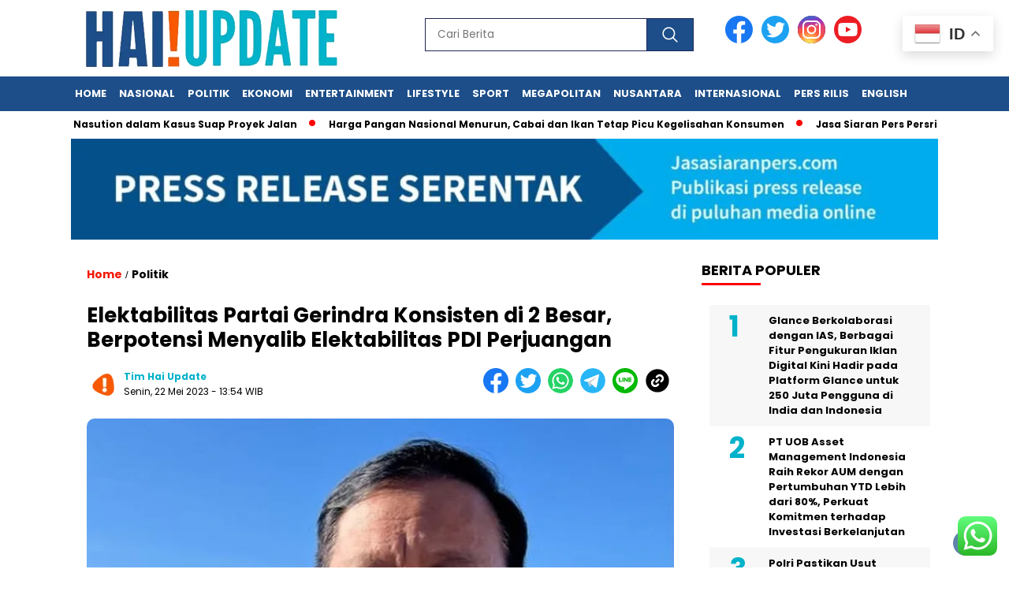

--- FILE ---
content_type: text/html; charset=UTF-8
request_url: https://render.geozo.com/v5/render?surfer_uuid=92bc33eb-7051-437d-8c2c-366ea3fbcaf1&referrer=https%3A%2F%2Fhaiupdate.com%2Felektabilitas-partai-gerindra-konsisten-di-2-besar-berpotensi-menyalib-elektabilitas-pdi-perjuangan%2F&page_load_uuid=7c6cd31e-9b59-4813-8351-5ce0becaf613&page_depth=1&17077oan2jb=cb281fc8-1efd-4cb7-a10f-5e555c032362&block_uuid=cb281fc8-1efd-4cb7-a10f-5e555c032362&refresh_depth=1&safari_multiple_request=574
body_size: 10076
content:
<div data-gz-show-block-id-1971b615-5c13-cd26-2b57-4e5ad1cd6d5d="" data-gz-refresh-timeout-10555-1200000="" data-server-rendered="true" data-block-confirm-encoded="y_QAta1D8RF7UPENejvNQUf-CgKbB6sqNKTtB9dnFzOOEZeJKU-RT3zTjM2PlCMPVYk17wQQ3GvOErpfp46VMZ1iiDkpg9luSy0D8RsKOgBiXddyhI4gxghC4w7KiMm_bGsowte-"><div id="block-ij69scu69z" rerender="true" class="block-ij69scu69zgz-block-wrapper" data-v-14c8c9d5="" data-v-1202af33=""><div class="block-ij69scu69zgz-mark-wrapper" data-v-14c8c9d5=""><style data-v-14c8c9d5="">.block-ij69scu69zgz-block-wrapper .block-ij69scu69zgz-mark-wrapper[data-v-14c8c9d5] {position: relative !important; display: block !important;  }</style> <div style="width:100%;text-align:right;" data-v-35d238ac="" data-v-14c8c9d5=""><div class="block-ij69scu69zgz-info" data-v-35d238ac=""><div style="overflow: hidden; width: 100%; height: 15px" data-v-35d238ac=""><a href="https://geozo.com/?utm_source=websites&amp;utm_medium=teasers&amp;utm_content=logo" target="_blank" title="geozo.com" aria-label="geozo.com" style="height: 102%; display: block" data-v-35d238ac=""><svg width="40" height="18" viewBox="0 0 40 22" fill="none" xmlns="http://www.w3.org/2000/svg" data-v-35d238ac=""><g clip-path="url(#clip0_2_1455)" data-v-35d238ac=""><path d="M35.9578 11.7343C35.409 13.1963 34.4299 14.4555 33.1509 15.3443C31.872 16.2331 30.3538 16.7092 28.7988 16.7092C27.2438 16.7092 25.7257 16.2331 24.4467 15.3443C23.1677 14.4555 22.1886 13.1963 21.6398 11.7343C21.299 11.839 20.9444 11.8915 20.588 11.89C20.4959 11.89 20.4079 11.89 20.3157 11.89C20.9122 13.6756 22.0518 15.2278 23.5735 16.3274C25.0953 17.4271 26.9223 18.0187 28.7967 18.0187C30.6711 18.0187 32.4982 17.4271 34.0199 16.3274C35.5417 15.2278 36.6812 13.6756 37.2778 11.89C37.194 11.89 37.106 11.89 37.018 11.89C36.6587 11.8936 36.3011 11.841 35.9578 11.7343Z" fill="#68CB2B" data-v-35d238ac=""></path> <path d="M21.7269 6.02523C22.3099 4.62386 23.2923 3.42701 24.5504 2.58521C25.8086 1.74342 27.2864 1.29427 28.798 1.29427C30.3095 1.29427 31.7873 1.74342 33.0455 2.58521C34.3037 3.42701 35.286 4.62386 35.869 6.02523C36.2387 5.8994 36.6268 5.83678 37.0171 5.83997H37.1764C36.5402 4.12214 35.3964 2.64091 33.8984 1.595C32.4004 0.549084 30.62 -0.0114746 28.7959 -0.0114746C26.9718 -0.0114746 25.1913 0.549084 23.6934 1.595C22.1954 2.64091 21.0516 4.12214 20.4154 5.83997H20.5746C20.9663 5.8378 21.3556 5.90039 21.7269 6.02523Z" fill="#68CB2B" data-v-35d238ac=""></path> <path d="M4.56332 6.68199H4.358C4.20381 6.45139 4.00414 6.25506 3.77137 6.10515C3.41205 5.9018 3.001 5.80953 2.58972 5.83989C2.13618 5.83848 1.69055 5.95915 1.29913 6.18936C0.899923 6.42022 0.574366 6.7605 0.360514 7.17041C0.108691 7.64069 -0.0155881 8.16925 0.000153877 8.70305V8.8841C-0.0157725 9.42144 0.106927 9.95377 0.356324 10.4294C0.576186 10.8363 0.902096 11.1754 1.29913 11.4104C1.69424 11.6287 2.13888 11.7404 2.58972 11.7346C2.88668 11.7431 3.18288 11.7003 3.46548 11.6083C3.66453 11.5439 3.85045 11.444 4.0144 11.3136C4.13651 11.2005 4.24482 11.0733 4.33705 10.9346H4.54237V12.4209C4.54237 12.6525 4.43342 12.7662 4.21972 12.7662H0.917816V14.0294H4.72674C4.89608 14.0373 5.06521 14.0096 5.22325 13.948C5.38129 13.8863 5.52475 13.7921 5.6444 13.6715C5.76123 13.5477 5.85191 13.4015 5.91097 13.2415C5.97002 13.0816 5.99622 12.9113 5.988 12.7409V6.0041H4.56332V6.68199ZM4.56332 8.83778C4.57831 9.05993 4.5465 9.28275 4.46996 9.49171C4.39343 9.70066 4.27389 9.89104 4.11916 10.0504C3.81698 10.3323 3.41667 10.4835 3.00455 10.4715C2.59357 10.4842 2.1943 10.3328 1.89414 10.0504C1.73964 9.89332 1.61984 9.70524 1.54259 9.49847C1.46533 9.29169 1.43234 9.07087 1.44579 8.85041V8.73673C1.42888 8.51405 1.4602 8.29034 1.5376 8.081C1.61501 7.87166 1.73664 7.68166 1.89414 7.5241C2.1943 7.24171 2.59357 7.09031 3.00455 7.10305C3.20884 7.09549 3.41258 7.12882 3.60393 7.2011C3.79528 7.27339 3.97042 7.38318 4.11916 7.5241C4.27356 7.68109 4.39301 7.86925 4.46959 8.07613C4.54616 8.28301 4.57811 8.50388 4.56332 8.7241V8.83778Z" fill="#152738" data-v-35d238ac=""></path> <path d="M13.4522 6.22364C13.0107 5.96337 12.5057 5.83213 11.994 5.8447C11.4734 5.83372 10.9591 5.96002 10.5022 6.21101C10.078 6.44939 9.73155 6.80625 9.50496 7.23838C9.25853 7.71961 9.13607 8.25523 9.14879 8.79628V8.93101C9.13715 9.47599 9.25949 10.0154 9.50496 10.5015C9.74266 10.93 10.0936 11.2841 10.519 11.5247C10.9821 11.7704 11.4998 11.8936 12.0233 11.8826C12.4631 11.8983 12.9009 11.8164 13.3055 11.6426C13.6106 11.4973 13.8841 11.2926 14.11 11.0405C14.2913 10.8406 14.4488 10.6202 14.5793 10.3836L13.3977 9.76049C13.3001 9.98399 13.1574 10.1847 12.9787 10.35C12.7247 10.5476 12.4062 10.6423 12.0861 10.6152C11.7148 10.6255 11.3537 10.4929 11.0763 10.2447C10.9427 10.1246 10.8361 9.97721 10.7639 9.81236C10.6916 9.64751 10.6553 9.46903 10.6573 9.28891H14.7972V8.78786C14.81 8.255 14.692 7.72718 14.4536 7.25101C14.2245 6.8193 13.877 6.46272 13.4522 6.22364ZM10.6321 8.2068C10.6698 7.89883 10.8189 7.61556 11.0512 7.41101C11.3144 7.19664 11.6471 7.08721 11.9856 7.10364C12.3135 7.08899 12.6354 7.19532 12.8907 7.40259C13.0104 7.49991 13.1092 7.6206 13.1813 7.75738C13.2533 7.89415 13.297 8.04417 13.3097 8.19838L10.6321 8.2068Z" fill="#152738" data-v-35d238ac=""></path> <path d="M23.181 7.19197C22.9283 6.76146 22.5573 6.41347 22.1125 6.18986C21.9877 6.12654 21.859 6.07168 21.727 6.02565C21.3556 5.90081 20.9663 5.83821 20.5746 5.84039H20.4028C19.9329 5.85367 19.4712 5.96855 19.0494 6.17723C18.6046 6.40084 18.2335 6.74883 17.9809 7.17933C17.7092 7.66996 17.5786 8.22685 17.6038 8.78776V8.97302C17.5879 9.5252 17.7226 10.0712 17.9935 10.552C18.2461 10.9825 18.6172 11.3305 19.062 11.5541C19.4544 11.7491 19.882 11.8622 20.319 11.8867C20.4112 11.8867 20.4992 11.8867 20.5914 11.8867C20.9462 11.8891 21.2993 11.838 21.639 11.7351C21.8011 11.6833 21.9593 11.62 22.1125 11.5456C22.5573 11.322 22.9283 10.974 23.181 10.5435C23.4518 10.0628 23.5866 9.51678 23.5707 8.9646V8.78776C23.5897 8.2299 23.4548 7.67762 23.181 7.19197ZM22.125 8.92249C22.1414 9.14717 22.1128 9.37286 22.0408 9.58621C21.9688 9.79957 21.855 9.99624 21.706 10.1646C21.5835 10.2822 21.4418 10.3776 21.287 10.4467C21.0727 10.5452 20.8396 10.5955 20.604 10.5941C20.3886 10.5943 20.1752 10.5529 19.9754 10.472C19.7919 10.4003 19.625 10.2913 19.4852 10.152C19.3362 9.98361 19.2224 9.78693 19.1504 9.57358C19.0784 9.36023 19.0498 9.13454 19.0662 8.90986V8.78776C19.0495 8.56434 19.078 8.33985 19.15 8.12782C19.222 7.91579 19.3361 7.72062 19.4852 7.55407C19.6356 7.40358 19.8173 7.28853 20.0173 7.21723C20.1969 7.15711 20.3854 7.12862 20.5746 7.13302C20.8312 7.13008 21.0845 7.19082 21.3121 7.30986C21.4464 7.37739 21.5693 7.46546 21.6767 7.57091C21.8258 7.73746 21.9398 7.93264 22.0118 8.14467C22.0838 8.3567 22.1124 8.58119 22.0957 8.8046L22.125 8.92249Z" fill="#152738" data-v-35d238ac=""></path> <path d="M28.017 10.3415L31.1346 7.73517V6.00464H26.5462V7.20464H29.5548V7.3899L26.4331 9.99201V11.7225H31.2267V10.5267H28.017V10.3415Z" fill="#152738" data-v-35d238ac=""></path> <path d="M39.6085 7.19172C39.3562 6.76242 38.9869 6.41468 38.5442 6.18962C38.119 5.97802 37.6526 5.86302 37.1782 5.85278H37.0189C36.6286 5.84959 36.2405 5.91221 35.8708 6.03804C35.7416 6.08266 35.6156 6.13612 35.4937 6.19804C35.0489 6.42165 34.6778 6.76964 34.4252 7.20015C34.1529 7.68334 34.0181 8.23249 34.0355 8.78751V8.97278C34.0196 9.52496 34.1544 10.071 34.4252 10.5517C34.6778 10.9822 35.0489 11.3302 35.4937 11.5538C35.6433 11.6286 35.7989 11.6905 35.9588 11.7391C36.3018 11.8473 36.6595 11.9013 37.0189 11.8991C37.1069 11.8991 37.1949 11.8991 37.2787 11.8991C37.7159 11.8749 38.1435 11.7618 38.5358 11.5665C38.9785 11.3414 39.3479 10.9937 39.6001 10.5644C39.871 10.0836 40.0057 9.53759 39.9898 8.98541V8.78751C40.0114 8.23045 39.8794 7.67823 39.6085 7.19172ZM38.5568 8.92225C38.5731 9.14693 38.5445 9.37262 38.4725 9.58597C38.4005 9.79932 38.2867 9.996 38.1377 10.1644C37.996 10.3053 37.826 10.4144 37.6391 10.4844C37.4464 10.5578 37.2418 10.5949 37.0357 10.5938C36.7956 10.5954 36.558 10.5436 36.3401 10.4422C36.1846 10.3763 36.0426 10.2821 35.9211 10.1644C35.7721 9.996 35.6583 9.79932 35.5863 9.58597C35.5144 9.37262 35.4857 9.14693 35.5021 8.92225V8.78751C35.4854 8.5641 35.5139 8.33961 35.5859 8.12758C35.658 7.91555 35.772 7.72038 35.9211 7.55383C36.2204 7.27545 36.6154 7.12452 37.0231 7.13278C37.2145 7.13133 37.4047 7.16412 37.5846 7.22962C37.7879 7.30129 37.9726 7.41783 38.1252 7.57067C38.2743 7.73722 38.3883 7.93239 38.4603 8.14442C38.5323 8.35645 38.5609 8.58094 38.5442 8.80436L38.5568 8.92225Z" fill="#152738" data-v-35d238ac=""></path></g> <defs data-v-35d238ac=""><clipPath id="clip0_2_1455" data-v-35d238ac=""><rect width="40" height="18" fill="white" data-v-35d238ac=""></rect></clipPath></defs></svg></a></div> <style data-v-35d238ac="">.block-ij69scu69zgz-info[data-v-35d238ac] {
        display: inline-flex !important;
        width: 56px !important;
        padding: 4px 6px !important;
        margin: 4px !important;
        align-items: center !important;
        box-sizing: border-box !important;
        background: transparent !important;
        transition: width 0.4s !important;
        line-height: 1 !important;
        font-size: 100% !important;
      }

      .block-ij69scu69zgz-info[data-v-35d238ac]:hover {
        width: 109px !important;
      }

      .block-ij69scu69zgz-info[data-v-35d238ac] a {
        border: none !important;
        margin: 0 !important;
        padding: 0 !important;
      }

      @media (max-width: 780px) { .block-ij69scu69zgz-info[data-v-35d238ac] {
          width: 109px !important;
        } }
</style></div></div> <div class="block-ij69scu69zgz-block" data-v-14c8c9d5="" data-v-1202af33=""><div class="block-ij69scu69zgz-block__items" data-v-14c8c9d5="" data-v-1202af33=""><a data-v-1202af33="" data-id="[base64]" target="_blank" href="https://render.zenfocusmind.com/v1/direct/click?media=749475&amp;g=[base64]" rel="sponsored noindex nofollow" class="block-ij69scu69zgz-media block-ij69scu69zgz-block__item" data-v-14c8c9d5=""><div class="block-ij69scu69zgz-media__container" data-v-14c8c9d5="" data-v-1202af33=""><div class="block-ij69scu69zgz-media__img-wrapper" data-v-14c8c9d5="" data-v-1202af33=""><div class="block-ij69scu69zgz-media__img-inner" data-v-14c8c9d5="" data-v-1202af33=""><div class="block-ij69scu69zgz-media__img" style="background-image:url(&#39;https://media.boulder-collide.com/.cdn/312351/c20ad4/e5bd634b386f4d30befb3150a4e64318/d036932dc981074d.webp&#39;) !important;" data-v-14c8c9d5="" data-v-1202af33=""></div></div></div> <div class="block-ij69scu69zgz-media__title" data-v-14c8c9d5="" data-v-1202af33="">
            The Horde Of Worms Will Fly Out Like a Bullet In the Morning
          </div> <div class="block-ij69scu69zgz-media__btn-wrapper" data-v-14c8c9d5="" data-v-1202af33=""><button class="block-ij69scu69zgz-media__btn" data-v-14c8c9d5="" data-v-1202af33="">
              More details
            </button></div></div></a><a data-v-1202af33="" data-id="[base64]" target="_blank" href="https://render.zenfocusmind.com/v1/direct/click?media=749409&amp;g=[base64]" rel="sponsored noindex nofollow" class="block-ij69scu69zgz-media block-ij69scu69zgz-block__item" data-v-14c8c9d5=""><div class="block-ij69scu69zgz-media__container" data-v-14c8c9d5="" data-v-1202af33=""><div class="block-ij69scu69zgz-media__img-wrapper" data-v-14c8c9d5="" data-v-1202af33=""><div class="block-ij69scu69zgz-media__img-inner" data-v-14c8c9d5="" data-v-1202af33=""><div class="block-ij69scu69zgz-media__img" style="background-image:url(&#39;https://media.boulder-collide.com/.cdn/312351/c20ad4/44c7ba7185ec45babaa36b5ee5fe40b7/d036932de1f203dc.webp&#39;) !important;" data-v-14c8c9d5="" data-v-1202af33=""></div></div></div> <div class="block-ij69scu69zgz-media__title" data-v-14c8c9d5="" data-v-1202af33="">
            Doctor: One Teaspoon Kills All Worms in Your Body!
          </div> <div class="block-ij69scu69zgz-media__btn-wrapper" data-v-14c8c9d5="" data-v-1202af33=""><button class="block-ij69scu69zgz-media__btn" data-v-14c8c9d5="" data-v-1202af33="">
              More details
            </button></div></div></a><a data-v-1202af33="" data-id="[base64]" target="_blank" href="https://render.zenfocusmind.com/v1/direct/click?media=741989&amp;g=[base64]" rel="sponsored noindex nofollow" class="block-ij69scu69zgz-media block-ij69scu69zgz-block__item" data-v-14c8c9d5=""><div class="block-ij69scu69zgz-media__container" data-v-14c8c9d5="" data-v-1202af33=""><div class="block-ij69scu69zgz-media__img-wrapper" data-v-14c8c9d5="" data-v-1202af33=""><div class="block-ij69scu69zgz-media__img-inner" data-v-14c8c9d5="" data-v-1202af33=""><div class="block-ij69scu69zgz-media__img" style="background-image:url(&#39;https://media.boulder-collide.com/.cdn/312351/c20ad4/c7a4e17685d24381b0ed6d30628dbed5/d03692df7bedef50.webp&#39;) !important;" data-v-14c8c9d5="" data-v-1202af33=""></div></div></div> <div class="block-ij69scu69zgz-media__title" data-v-14c8c9d5="" data-v-1202af33="">
            The Parasites Will Come Out And The Papillomas Disappear. Try It!
          </div> <div class="block-ij69scu69zgz-media__btn-wrapper" data-v-14c8c9d5="" data-v-1202af33=""><button class="block-ij69scu69zgz-media__btn" data-v-14c8c9d5="" data-v-1202af33="">
              More details
            </button></div></div></a><a data-v-1202af33="" data-id="[base64]" target="_blank" href="https://render.zenfocusmind.com/v1/direct/click?media=741853&amp;g=[base64]" rel="sponsored noindex nofollow" class="block-ij69scu69zgz-media block-ij69scu69zgz-block__item" data-v-14c8c9d5=""><div class="block-ij69scu69zgz-media__container" data-v-14c8c9d5="" data-v-1202af33=""><div class="block-ij69scu69zgz-media__img-wrapper" data-v-14c8c9d5="" data-v-1202af33=""><div class="block-ij69scu69zgz-media__img-inner" data-v-14c8c9d5="" data-v-1202af33=""><div class="block-ij69scu69zgz-media__img" style="background-image:url(&#39;https://media.boulder-collide.com/.cdn/312351/c20ad4/2d0a9a78e66c4bc48d4e105175e228ec/d03692df03fd1063.webp&#39;) !important;" data-v-14c8c9d5="" data-v-1202af33=""></div></div></div> <div class="block-ij69scu69zgz-media__title" data-v-14c8c9d5="" data-v-1202af33="">
            Women Over 40 Swear By This For Thicker, Longer Hair In Just Week
          </div> <div class="block-ij69scu69zgz-media__btn-wrapper" data-v-14c8c9d5="" data-v-1202af33=""><button class="block-ij69scu69zgz-media__btn" data-v-14c8c9d5="" data-v-1202af33="">
              More details
            </button></div></div></a></div></div></div> <style data-v-14c8c9d5="">.block-ij69scu69zgz-block[data-v-1202af33] {all: initial !important;}.block-ij69scu69zgz-block *[data-v-1202af33] {all: unset !important;display: block !important;overflow-wrap: break-word !important;word-wrap: break-word !important;-ms-word-break: break-all !important;word-break: break-all !important;word-break: break-word !important;-ms-hyphens: auto !important;-moz-hyphens: auto !important;-webkit-hyphens: auto !important;hyphens: auto !important;}.block-ij69scu69zgz-block script:nth-child(n),.block-ij69scu69zgz-block style:nth-child(n)[data-v-1202af33] {display: none !important;}.block-ij69scu69zgz-block-wrapper[data-v-1202af33] {text-align: center !important;}.block-ij69scu69zgz-block[data-v-1202af33] {display: inline-block !important;box-sizing: border-box !important;width: 100% !important;padding: 0px 0px !important;border-style: none !important;border-width: 7px !important;border-radius: 0px !important;border-color: #000000 !important;transition: background-color 0.3s cubic-bezier(0.215, 0.61, 0.355, 1), border-color 0.3s cubic-bezier(0.215, 0.61, 0.355, 1) !important;}.block-ij69scu69zgz-block[data-v-1202af33]:hover {border-color: #000000 !important;}.block-ij69scu69zgz-block__items[data-v-1202af33] {display: flex !important;justify-content: center !important;flex-wrap: wrap !important;margin: -5px -5px !important;}.block-ij69scu69zgz-block__item[data-v-1202af33] {box-sizing: border-box !important;width: calc(100% / 2 - 5px * 2) !important;max-width: 265px !important;min-width: 260px !important;margin: 5px 5px !important;}.block-ij69scu69zgz-media[data-v-1202af33] {overflow: hidden !important;box-sizing: border-box !important;font-family: Roboto !important;line-height: 1.1 !important;background-color: #ffffff !important;border-style: none !important;border-bottom: none !important;border-top: none !important;border-right: none !important;border-left: none !important;border-width: 10px !important;border-radius: 0px !important;border-color: #000000 !important;box-shadow: none !important;color: inherit !important;-webkit-text-fill-color: inherit !important;text-decoration: none !important;transition: background-color 0.3s cubic-bezier(0.215, 0.61, 0.355, 1), border-color 0.3s cubic-bezier(0.215, 0.61, 0.355, 1), box-shadow 0.3s cubic-bezier(0.215, 0.61, 0.355, 1) !important;}.block-ij69scu69zgz-media[data-v-1202af33]:hover {background-color: #ffffff !important;border-color: #000000 !important;cursor: pointer !important;}.block-ij69scu69zgz-media:hover .block-ij69scu69zgz-media__img-inner[data-v-1202af33] {border-color: #ffff00 !important;}.block-ij69scu69zgz-media:hover .block-ij69scu69zgz-media__img[data-v-1202af33] {transform: scale(1.05) !important;}.block-ij69scu69zgz-media:hover .block-ij69scu69zgz-media__title[data-v-1202af33] {color: rgba(1, 1, 1, 0.8) !important;-webkit-text-fill-color: rgba(1, 1, 1, 0.8) !important;}.block-ij69scu69zgz-media:hover .block-ij69scu69zgz-media__desc[data-v-1202af33] {color: rgba(1, 1, 1, 0.6) !important;-webkit-text-fill-color: rgba(1, 1, 1, 0.6) !important;}.block-ij69scu69zgz-media__container[data-v-1202af33] {display: flex !important;flex-direction: column !important;}.block-ij69scu69zgz-media__img-wrapper[data-v-1202af33] {padding: 0px !important;overflow: hidden !important;}.block-ij69scu69zgz-media__img-inner[data-v-1202af33] {overflow: hidden !important;border-style: none !important;border-bottom: none !important;border-top: none !important;border-right: none !important;border-left: none !important;border-width: 14px !important;border-radius: 10px !important;border-color: #ff0000 !important;transition: border-color 0.3s cubic-bezier(0.215, 0.61, 0.355, 1) !important;}.block-ij69scu69zgz-media__img[data-v-1202af33] {padding-bottom: 56.25% !important;background-position: center !important;background-size: cover !important;transition: transform 1.5s cubic-bezier(0.215, 0.61, 0.355, 1) !important;}.block-ij69scu69zgz-media__title[data-v-1202af33] {margin: 0 !important;margin-top: 12px !important;margin-bottom: 12px !important;padding-left: 0px !important;padding-right: 0px !important;font-size: 20px !important;font-weight: 700 !important;font-style: normal !important;text-decoration: none !important;color: rgba(1, 1, 1, 0.8) !important;-webkit-text-fill-color: rgba(1, 1, 1, 0.8) !important;text-align: left !important;transition: color 0.5s cubic-bezier(0.215, 0.61, 0.355, 1) !important;}.block-ij69scu69zgz-media__desc[data-v-1202af33] {display: block !important;margin: 0 !important;margin-top: 0px !important;margin-bottom: 16px !important;padding-left: 0px !important;padding-right: 0px !important;font-size: 14px !important;font-style: normal !important;text-decoration: none !important;color: rgba(1, 1, 1, 0.6) !important;-webkit-text-fill-color: rgba(1, 1, 1, 0.6) !important;text-align: left !important;transition: color 0.5s cubic-bezier(0.215, 0.61, 0.355, 1) !important;}.block-ij69scu69zgz-media__btn-wrapper[data-v-1202af33] {padding-left: 0px !important;padding-right: 0px !important;margin-top: auto !important;text-align: right !important;}.block-ij69scu69zgz-media__btn[data-v-1202af33] {display: none !important;margin-top: 20px !important;margin-bottom: 20px !important;padding: 0.5em 1em !important;font-size: 14px !important;font-weight: 700 !important;font-style: normal !important;line-height: 14px !important;color: #FFFFFF !important;-webkit-text-fill-color: #FFFFFF !important;text-decoration: none !important;background-color: #68CB2B !important;border-style: none !important;border-width: 4px !important;border-radius: 4px !important;border-color: #FFFFFF !important;transition: background-color 0.3s cubic-bezier(0.215, 0.61, 0.355, 1), color 0.3s cubic-bezier(0.215, 0.61, 0.355, 1), border-color 0.3s cubic-bezier(0.215, 0.61, 0.355, 1) !important;}.block-ij69scu69zgz-media__btn[data-v-1202af33]:hover {background-color: #4E9820 !important;cursor: pointer !important;}</style> <style id="block-ij69scu69zstyle" data-v-14c8c9d5=""></style> <script type="text/javascript" data-v-14c8c9d5="">(function () {var debounce = '';function onResize () {clearTimeout(debounce);debounce = setTimeout(function () {var el = document.getElementById('block-ij69scu69z');if (!el) return;var parent = getComputedStyle(el);var itemsContainerWidth = parseInt(parent.width, 10);var canContain = Math.floor((itemsContainerWidth + 10) / 271);canContain = Math.min(canContain, 2);canContain = Math.max(canContain, 1);var canContainMobile = Math.min(canContain, 1);document.getElementById('block-ij69scu69zstyle').innerHTML = "".concat(".block-ij69scu69zgz-media.block-ij69scu69zgz-block__item[data-v-1202af33]:nth-child(n+", canContain * 2 +1, ") { display: none !important; }.block-ij69scu69zgz-block__item[data-v-1202af33] {width: calc(100% / ", canContain, " - 5px * 2) !important;}.block-ij69scu69zgz-block[data-v-1202af33] {max-width: ", canContain * 275 +-10, "px !important;}@media (max-width: 650px) {.block-ij69scu69zgz-media.block-ij69scu69zgz-block__item[data-v-1202af33]:nth-child(n) { display: block !important; }.block-ij69scu69zgz-block__item[data-v-1202af33] {width: calc(100% / ", canContainMobile, " - 5px * 2) !important;}.block-ij69scu69zgz-block[data-v-1202af33] {max-width: ", canContainMobile * 275 +-10, "px !important;} }")}, 200);}onResize();window.addEventListener("resize", onResize);var link = document.querySelector('link[href="https://fonts.googleapis.com/css?family=Roboto:100,200,300,400,500,600,700,800,900"]');if (!link) {var resource = document.createElement('link');resource.setAttribute("rel", "stylesheet");resource.setAttribute("href", "https://fonts.googleapis.com/css?family=Roboto:100,200,300,400,500,600,700,800,900");resource.setAttribute("type", "text/css");var head = document.getElementsByTagName('head')[0];head.appendChild(resource);}undefined}(document, window));</script> <style data-v-14c8c9d5=""></style></div></div>

--- FILE ---
content_type: text/html; charset=utf-8
request_url: https://www.google.com/recaptcha/api2/aframe
body_size: 269
content:
<!DOCTYPE HTML><html><head><meta http-equiv="content-type" content="text/html; charset=UTF-8"></head><body><script nonce="vkKUJs9VD7bM38HUOC6TkA">/** Anti-fraud and anti-abuse applications only. See google.com/recaptcha */ try{var clients={'sodar':'https://pagead2.googlesyndication.com/pagead/sodar?'};window.addEventListener("message",function(a){try{if(a.source===window.parent){var b=JSON.parse(a.data);var c=clients[b['id']];if(c){var d=document.createElement('img');d.src=c+b['params']+'&rc='+(localStorage.getItem("rc::a")?sessionStorage.getItem("rc::b"):"");window.document.body.appendChild(d);sessionStorage.setItem("rc::e",parseInt(sessionStorage.getItem("rc::e")||0)+1);localStorage.setItem("rc::h",'1769052164362');}}}catch(b){}});window.parent.postMessage("_grecaptcha_ready", "*");}catch(b){}</script></body></html>